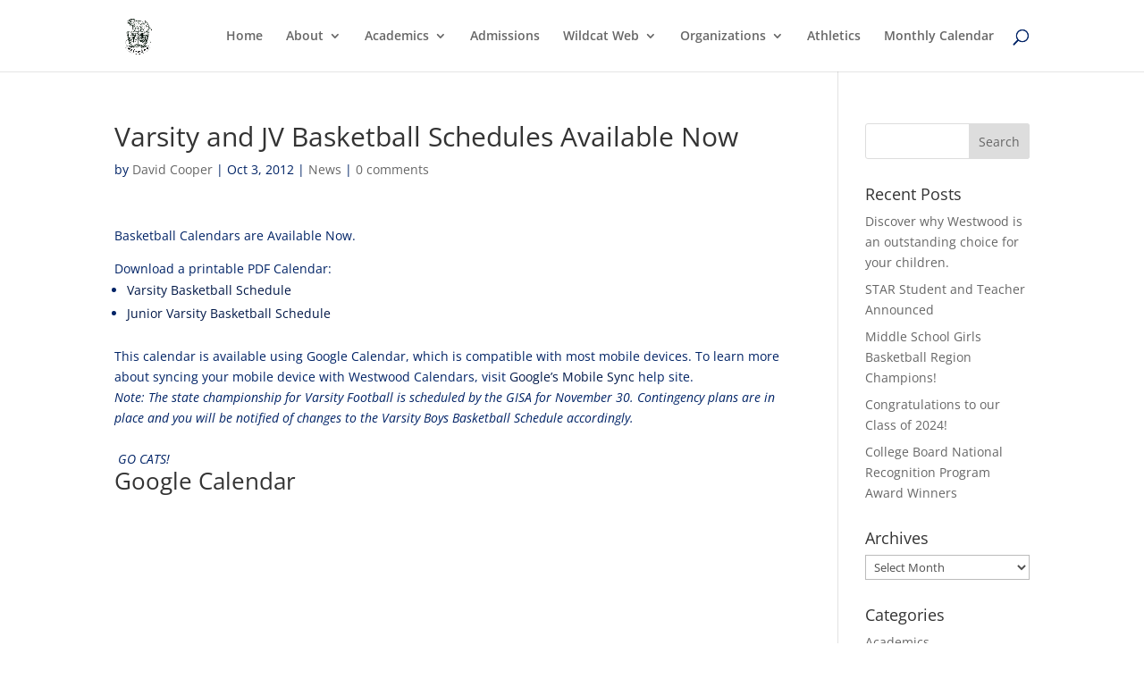

--- FILE ---
content_type: text/css
request_url: https://www.westwoodschools.org/wp-content/plugins/connections-excerpt/excerpt.min.css?ver=3.0.1
body_size: 114
content:
#cn-excerpt .connections-list{clear:both}#cn-excerpt .cn-list-head{margin-bottom:10px}#cn-excerpt .cn-alphaindex{margin:15px 0 20px;text-align:right}#cn-excerpt .cn-entry{font-size:12px!important;clear:both;position:relative;line-height:18px!important;min-height:160px}
#cn-excerpt .cn-left{position:absolute}#cn-excerpt .cn-right{margin:0 0 0 120px!important}#cn-excerpt .cn-excerpt{display:none;margin:10px 0 0}#cn-excerpt .cn-image-none p{color:#aaa;font-weight:700;text-align:center;text-shadow:1px 1px 1px #fff;filter:dropshadow(color=#FFFFFF,offX=1,offY=1);padding:5px}
#cn-excerpt h3 span.fn{margin:0!important}#cn-excerpt span.org{margin:0 0 1em 0!important}#cn-excerpt h3{cursor:pointer;display:block;font-size:16px!important;font-weight:bold;line-height:20px!important;margin:0!important;padding:0!important;text-decoration:none}
#cn-excerpt h3 a{text-decoration:none}#cn-excerpt h4{font-size:14px;line-height:25px;margin:0 0 1em 0}#cn-excerpt h5{font-size:1em;margin:1em 0}#cn-excerpt .cn-sprite{background:url(sprite.gif) no-repeat 0 0;display:block;height:20px;width:20px;float:right;margin:0;padding:0;box-sizing:border-box}
#cn-excerpt .cn-open{background:url(sprite.gif) no-repeat 0 -20px}#cn-excerpt span.tel{margin:0}#cn-excerpt .cn-show-more,#cn-excerpt .cn-link-more{cursor:pointer;display:block;font-weight:bold;line-height:28px!important;text-align:right}
#cn-excerpt div.bio{margin-top:10px}